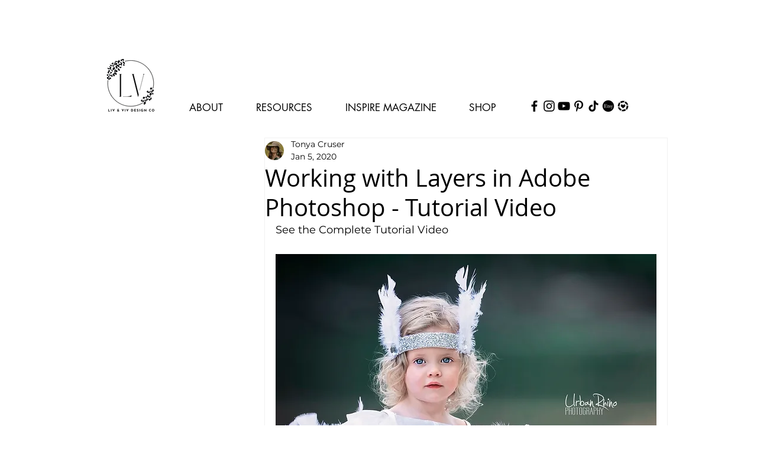

--- FILE ---
content_type: text/html; charset=utf-8
request_url: https://www.google.com/recaptcha/api2/aframe
body_size: 264
content:
<!DOCTYPE HTML><html><head><meta http-equiv="content-type" content="text/html; charset=UTF-8"></head><body><script nonce="pceOoNtxcuzeYfdnNEeLWA">/** Anti-fraud and anti-abuse applications only. See google.com/recaptcha */ try{var clients={'sodar':'https://pagead2.googlesyndication.com/pagead/sodar?'};window.addEventListener("message",function(a){try{if(a.source===window.parent){var b=JSON.parse(a.data);var c=clients[b['id']];if(c){var d=document.createElement('img');d.src=c+b['params']+'&rc='+(localStorage.getItem("rc::a")?sessionStorage.getItem("rc::b"):"");window.document.body.appendChild(d);sessionStorage.setItem("rc::e",parseInt(sessionStorage.getItem("rc::e")||0)+1);localStorage.setItem("rc::h",'1769028030945');}}}catch(b){}});window.parent.postMessage("_grecaptcha_ready", "*");}catch(b){}</script></body></html>